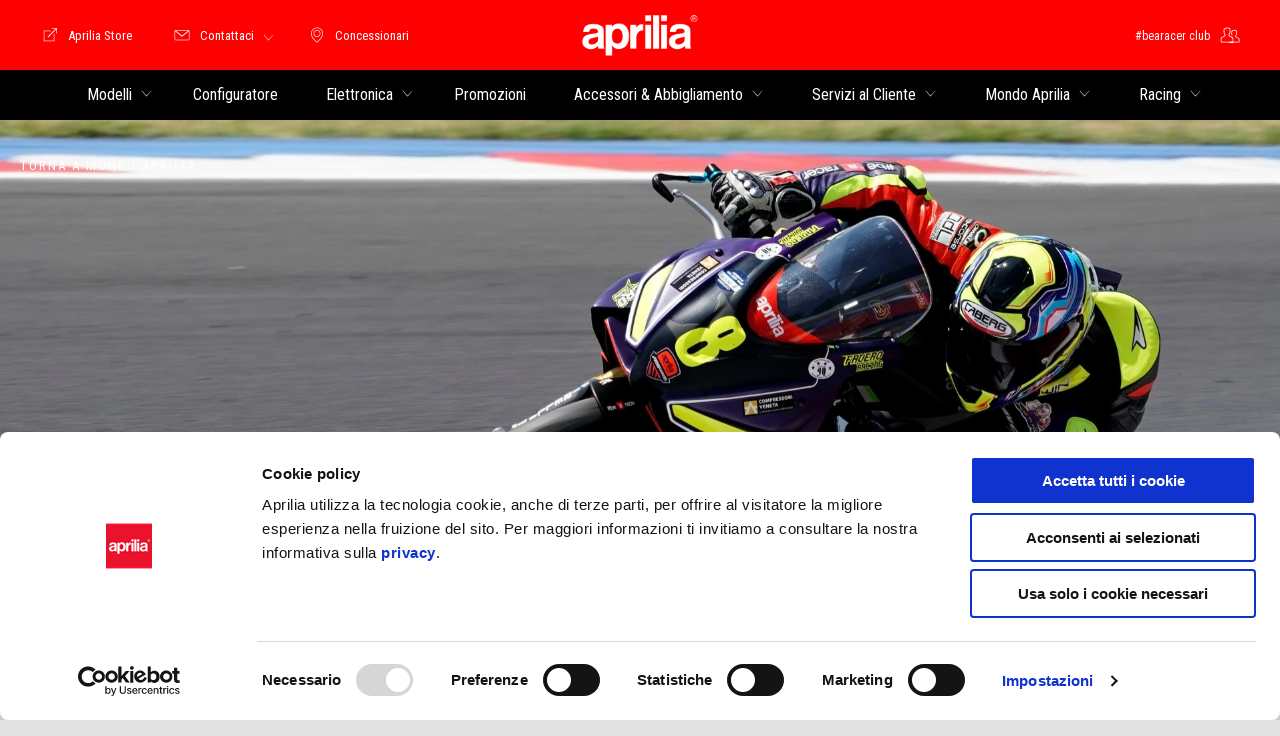

--- FILE ---
content_type: text/html;charset=UTF-8
request_url: https://www.aprilia.com/it_IT/mondo-aprilia/racing/aprilia-rs660-round-4/
body_size: 3883
content:
<!DOCTYPE html><html xmlns="http://www.w3.org/1999/xhtml" lang="it" xml:lang="it"><head><title>Colombi e Bianchi vincenti nel round di Misano | Aprilia IT</title><meta content="width=device-width, initial-scale=1" name="viewport"/><meta content="Piaggio WL 1.114.0-SNAPSHOT - " name="generator"/><meta content="index, follow" name="robots"/><meta content="Il quarto appuntamento stagionale ha visto Edoardo Colombi (Gradara Corse) e Filippo Bianchi (Revo Nuova M2) vincere la doppia gara di Misano. Testa a testa tra i due in classifica generale." name="description"/><meta content="Colombi e Bianchi vincenti nel round di Misano | Aprilia IT" property="og:title"/><meta content="aprilia" property="og:site_name"/><meta content="website" property="og:type"/><meta content="https://www.aprilia.com/it_IT/mondo-aprilia/racing/aprilia-rs660-round-4/" property="og:url"/><meta content="/wlassets/aprilia/master/Aprilia_World/rs660/news-2023/round-4/Aprilia_trofeo_RS660_hero_1920x800/original/Aprilia_trofeo_RS660_hero_1920x800.jpg" property="og:image"/><meta content="Il quarto appuntamento stagionale ha visto Edoardo Colombi (Gradara Corse) e Filippo Bianchi (Revo Nuova M2) vincere la doppia gara di Misano. Testa a testa tra i due in classifica generale." property="og:description"/><meta content="Piaggio Group" name="author"/><meta content="summary" name="twitter:card"/><meta content="Colombi e Bianchi vincenti nel round di Misano | Aprilia IT" name="twitter:title"/><meta content="Il quarto appuntamento stagionale ha visto Edoardo Colombi (Gradara Corse) e Filippo Bianchi (Revo Nuova M2) vincere la doppia gara di Misano. Testa a testa tra i due in classifica generale." name="twitter:description"/><meta content="@aprilia" name="twitter:creator"/><meta content="/wlassets/aprilia/master/Aprilia_World/rs660/news-2023/round-4/Aprilia_trofeo_RS660_hero_1920x800/original/Aprilia_trofeo_RS660_hero_1920x800.jpg" name="twitter:image:src"/><link href="https://www.aprilia.com/it_IT/mondo-aprilia/racing/aprilia-rs660-round-4/" rel="canonical"/><link as="style" href="https://fonts.googleapis.com/css2?family=Roboto+Condensed:ital,wght@0,300;0,400;0,700;1,300;1,400;1,700&display=swap" rel="preload"/><link crossorigin="" as="font" href="/docroot/1768375260/mgnl-vue/dist/prod/fonts/aprilia-icons.5cc7297e.woff2" rel="preload"/><link as="style" href="/docroot/1768375260/mgnl-vue/dist/prod/css/chunk-vendors.css" rel="preload"/><link as="style" href="/docroot/1768375260/mgnl-vue/dist/prod/css/wl-theme-aprilia.css" rel="preload"/><link as="script" href="/docroot/1768375260/mgnl-vue/dist/prod/js/chunk-vendors.js" rel="preload"/><link as="script" href="/docroot/1768375260/mgnl-vue/dist/prod/js/app.js" rel="preload"/><link href="/docroot/1768375260/mgnl-vue/dist/prod/css/chunk-vendors.css" rel="stylesheet"/><link href="/docroot/1768375260/mgnl-vue/dist/prod/css/wl-theme-aprilia.css" rel="stylesheet"/><link href="/wlassets/aprilia/master/logo/favicon/resolutions/res-o57x57/favicon.png" sizes="57x57" rel="apple-touch-icon-precomposed"/><link href="/wlassets/aprilia/master/logo/favicon/resolutions/res-o60x60/faveicon.png" sizes="60x60" rel="apple-touch-icon-precomposed"/><link href="/wlassets/aprilia/master/logo/favicon/resolutions/res-o72x72/faveicon.png" sizes="72x72" rel="apple-touch-icon-precomposed"/><link href="/wlassets/aprilia/master/logo/favicon/resolutions/res-o76x76/faveicon.png" sizes="76x76" rel="apple-touch-icon-precomposed"/><link href="/wlassets/aprilia/master/logo/favicon/resolutions/res-o114x114/faveicon.png" sizes="114x114" rel="apple-touch-icon-precomposed"/><link href="/wlassets/aprilia/master/logo/favicon/resolutions/res-o120x120/faveicon.png" sizes="120x120" rel="apple-touch-icon-precomposed"/><link href="/wlassets/aprilia/master/logo/favicon/resolutions/res-o144x144/faveicon.png" sizes="144x144" rel="apple-touch-icon-precomposed"/><link href="/wlassets/aprilia/master/logo/favicon/resolutions/res-o152x152/faveicon.png" sizes="152x152" rel="apple-touch-icon-precomposed"/><link href="/wlassets/aprilia/master/logo/favicon/resolutions/res-o196x196/faveicon.png" sizes="196x196" type="image/png" rel="icon"/><link href="/wlassets/aprilia/master/logo/favicon/resolutions/res-o128x128/faveicon.png" sizes="128x128" type="image/png" rel="icon"/><link href="/wlassets/aprilia/master/logo/favicon/resolutions/res-o96x96/faveicon.png" sizes="96x96" type="image/png" rel="icon"/><link href="/wlassets/aprilia/master/logo/favicon/resolutions/res-o32x32/faveicon.png" sizes="32x32" type="image/png" rel="icon"/><meta content="#FFFFFF" name="msapplication-TileColor"/><meta content="/wlassets/aprilia/master/logo/favicon/resolutions/res-o144x144/faveicon.png" name="msapplication-TileImage"/><meta content="/wlassets/aprilia/master/logo/favicon/resolutions/res-o70x70/faveicon.png" name="msapplication-square70x70logo"/><meta content="/wlassets/aprilia/master/logo/favicon/resolutions/res-o150x150/faveicon.png" name="msapplication-square150x150logo"/><meta content="/wlassets/aprilia/master/logo/favicon/resolutions/res-o310x150/faveicon.png" name="msapplication-wide310x150logo"/><meta content="/wlassets/aprilia/master/logo/favicon/resolutions/res-o310x310/faveicon.png" name="msapplication-square310x310logo"/><script>
			analyticsEvent = function() {};
			analyticsVPV = function() {};
			analyticsClearVPV = function() {};
			analyticsForm = function() {};
			analyticsSocial = function() {};

			window.dataLayer = window.dataLayer || [];

			dataLayer = [{
				'pageType':'news'
				
				
				
				
				
				
			}];
		</script><script>(function(w,d,s,l,i){w[l]=w[l]||[];w[l].push({'gtm.start':
          new Date().getTime(),event:'gtm.js'});var f=d.getElementsByTagName(s)[0],
        j=d.createElement(s),dl=l!='dataLayer'?'&l='+l:'';j.async=true;j.src=
        'https://www.googletagmanager.com/gtm.js?id='+i+dl;f.parentNode.insertBefore(j,f);
      })(window,document,'script','dataLayer','GTM-NW777C');</script>
<script>(window.BOOMR_mq=window.BOOMR_mq||[]).push(["addVar",{"rua.upush":"false","rua.cpush":"true","rua.upre":"false","rua.cpre":"false","rua.uprl":"false","rua.cprl":"false","rua.cprf":"false","rua.trans":"SJ-360ba775-b386-43c5-8274-693021466ed8","rua.cook":"false","rua.ims":"false","rua.ufprl":"false","rua.cfprl":"false","rua.isuxp":"false","rua.texp":"norulematch","rua.ceh":"false","rua.ueh":"false","rua.ieh.st":"0"}]);</script>
                              <script>!function(a){var e="https://s.go-mpulse.net/boomerang/",t="addEventListener";if("False"=="True")a.BOOMR_config=a.BOOMR_config||{},a.BOOMR_config.PageParams=a.BOOMR_config.PageParams||{},a.BOOMR_config.PageParams.pci=!0,e="https://s2.go-mpulse.net/boomerang/";if(window.BOOMR_API_key="JLCSE-K55A4-FPSX5-RNDGK-Y5MZC",function(){function n(e){a.BOOMR_onload=e&&e.timeStamp||(new Date).getTime()}if(!a.BOOMR||!a.BOOMR.version&&!a.BOOMR.snippetExecuted){a.BOOMR=a.BOOMR||{},a.BOOMR.snippetExecuted=!0;var i,_,o,r=document.createElement("iframe");if(a[t])a[t]("load",n,!1);else if(a.attachEvent)a.attachEvent("onload",n);r.src="javascript:void(0)",r.title="",r.role="presentation",(r.frameElement||r).style.cssText="width:0;height:0;border:0;display:none;",o=document.getElementsByTagName("script")[0],o.parentNode.insertBefore(r,o);try{_=r.contentWindow.document}catch(O){i=document.domain,r.src="javascript:var d=document.open();d.domain='"+i+"';void(0);",_=r.contentWindow.document}_.open()._l=function(){var a=this.createElement("script");if(i)this.domain=i;a.id="boomr-if-as",a.src=e+"JLCSE-K55A4-FPSX5-RNDGK-Y5MZC",BOOMR_lstart=(new Date).getTime(),this.body.appendChild(a)},_.write("<bo"+'dy onload="document._l();">'),_.close()}}(),"".length>0)if(a&&"performance"in a&&a.performance&&"function"==typeof a.performance.setResourceTimingBufferSize)a.performance.setResourceTimingBufferSize();!function(){if(BOOMR=a.BOOMR||{},BOOMR.plugins=BOOMR.plugins||{},!BOOMR.plugins.AK){var e="true"=="true"?1:0,t="",n="gqh2yoaxfmega2lhipoa-f-498af5534-clientnsv4-s.akamaihd.net",i="false"=="true"?2:1,_={"ak.v":"39","ak.cp":"817036","ak.ai":parseInt("307412",10),"ak.ol":"0","ak.cr":9,"ak.ipv":4,"ak.proto":"h2","ak.rid":"8318ffc7","ak.r":47376,"ak.a2":e,"ak.m":"a","ak.n":"essl","ak.bpcip":"52.15.172.0","ak.cport":59530,"ak.gh":"23.200.85.100","ak.quicv":"","ak.tlsv":"tls1.3","ak.0rtt":"","ak.0rtt.ed":"","ak.csrc":"-","ak.acc":"","ak.t":"1768375260","ak.ak":"hOBiQwZUYzCg5VSAfCLimQ==FYKTv5CNv9Ke0ob+Ak3G5O0taWiBUmKKdgzq3UNskza/bTiu6Le1iLZblJyYdyM+B0B6qbCH3NiTzXQ6cQx+S0uD1B5IItVOYB5Xa33YzKM3i+EG7iz8z+X78PJxku9o3cpjV90a2f8RTX1ilSY5r5urYVd8ZuyfCDLHEW28FEkUoQeLUVZ9dy9hmTSxBy/SyVVC9VvTMi1gc1SZNnWXAriJLFNg9UnCZxmpcG0npjxj0i+BFC4BZ82bt17cOF6U4Q0Nxrsa4Mjajwpcr69n/bLAzdrZc2WkgrgEqUcqWq6DjmkJsXZubf7h6Uw0NUM30RJYY/22JMwz1cTymOF1YkieXKPQ/m46Us7koHWOK2hLhdaRYw2HTuEs2/uRb2ICsMzJy/egnBmMX3ooBfOLthDjxvyNlJzY6xN099l+NwQ=","ak.pv":"58","ak.dpoabenc":"","ak.tf":i};if(""!==t)_["ak.ruds"]=t;var o={i:!1,av:function(e){var t="http.initiator";if(e&&(!e[t]||"spa_hard"===e[t]))_["ak.feo"]=void 0!==a.aFeoApplied?1:0,BOOMR.addVar(_)},rv:function(){var a=["ak.bpcip","ak.cport","ak.cr","ak.csrc","ak.gh","ak.ipv","ak.m","ak.n","ak.ol","ak.proto","ak.quicv","ak.tlsv","ak.0rtt","ak.0rtt.ed","ak.r","ak.acc","ak.t","ak.tf"];BOOMR.removeVar(a)}};BOOMR.plugins.AK={akVars:_,akDNSPreFetchDomain:n,init:function(){if(!o.i){var a=BOOMR.subscribe;a("before_beacon",o.av,null,null),a("onbeacon",o.rv,null,null),o.i=!0}return this},is_complete:function(){return!0}}}}()}(window);</script></head><link as="image" href="/wlassets/aprilia/master/Aprilia_World/rs660/news-2023/round-4/Aprilia_trofeo_RS660_hero_1920x800/original/Aprilia_trofeo_RS660_hero_1920x800.jpg" rel="preload"/><body class="theme-aprilia hero-active t-article-page  "><noscript><iframe style="display:none;visibility:hidden" width="0" height="0" src="https://www.googletagmanager.com/ns.html?id=GTM-NW777C"></iframe></noscript><div id="vue-page"></div>
			<script type="text/x-template" id="vue-page-tmpl"> <vue-page-layout 
          jcr-path="/it_IT/aprilia/it/mondo-aprilia/aprilia-rs660-round-4"
          jcr-uuid="175e3d81-aa7b-4e09-8572-55770b468c5c"
          :areaModel="areaModel"
        ><mgnl-dynamic-wrapper 
            wrapped-molecule="hero-heading"
          
          jcr-path="/it_IT/aprilia/it/mondo-aprilia/aprilia-rs660-round-4"
          jcr-uuid="175e3d81-aa7b-4e09-8572-55770b468c5c"
          :areaModel="areaModel"
        ></mgnl-dynamic-wrapper><mgnl-dynamic-wrapper 
            wrapped-molecule="hero-heading-community"
          
          jcr-path="/it_IT/aprilia/it/mondo-aprilia/aprilia-rs660-round-4"
          jcr-uuid="175e3d81-aa7b-4e09-8572-55770b468c5c"
          :areaModel="areaModel"
        ></mgnl-dynamic-wrapper><section id="uuid-81a2f47d-0456-41fd-be2c-1b39ab5c2dfe" class="section section-editorial  section--background"><div class="section__container"><mgnl-editorial 
          jcr-path="/it_IT/aprilia/it/mondo-aprilia/aprilia-rs660-round-4/main/05"
          jcr-uuid="81a2f47d-0456-41fd-be2c-1b39ab5c2dfe"
          :areaModel="areaModel"
        ></mgnl-editorial></div></section><carouselV2 
          jcr-path="/it_IT/aprilia/it/mondo-aprilia/aprilia-rs660-round-4/main/0"
          jcr-uuid="9f5562bd-ddcd-4871-b6bf-050e0e75b743"
          :areaModel="areaModel"
        ></carouselV2></vue-page-layout> </script><script type="text/javascript">

        window.queryString = "";

        window.mgnlVueConfig = {
          "currentCountry": "IT",
          "currentLanguage": "it",
          "googleMapKey": "AIzaSyAS3ilh5GlO_hZvYrw16JJIE-3uYHXX3Uc",
					"apiPath": "/it_IT/aprilia/it/mondo-aprilia/aprilia-rs660-round-4",
					"vehiclePDPConfPath": "/it_IT/aprilia/it/vehicle-pdp-configuration",
          "vehiclePLPConfPath": "/it_IT/aprilia/it/vehicle-plp-configuration",
          "debugMode": false,
          "messageMode": "mgnl",
          "editMode": false,
					"googleRecaptchaKeySite": "6LdbzkUjAAAAAPCompwz9W4NXm4bNWFF0xqJG-xW",
          "msProductsEndpoint": "https://jhgateway.piaggiogroup.com/services/pgproducts/api/products",
          "msPQMEndpoint": "https://jhgateway.piaggiogroup.com/services/pgpqm/api",
          "msBusinessPTEndpoint": "https://jhgateway.piaggiogroup.com/services/pgbusinesspt/api",
          "msXsrfEndpoint": "https://jhgateway.piaggiogroup.com/services/xsrf",
          "apiDealerlocator": "https://jhgateway.piaggiogroup.com/services/pgbusinesspt/api/dealerlocator",
          "santanderSimFinEndpoint": "https://services.santanderconsumer.com/quoting-tool/scf-plugin.js"
        }


			</script><script src="/docroot/1768375260/mgnl-vue/dist/prod/js/chunk-vendors.js"></script>
				

			<script src="/docroot/1768375260/mgnl-vue/dist/prod/js/app.js"></script>
				
		 <!-- devMode = false -->  <!-- debugMode = false -->  <!-- snapshotMode = true -->  <!-- appVersion = 1.114.0-SNAPSHOT --> </body></html>

--- FILE ---
content_type: application/javascript;charset=UTF-8
request_url: https://www.aprilia.com/docroot/mgnl-vue/dist/prod/js/chunk-2cc50662-9c04d58963f352732b88.js
body_size: 1435
content:
(window["webpackJsonp"]=window["webpackJsonp"]||[]).push([["chunk-2cc50662","chunk-2d23015d"],{"7a58":function(e,t,i){"use strict";i.r(t);var a=function(){var e=this,t=e.$createElement,i=e._self._c||t;return i("div",{class:e.classes},[i("editorial",e._b({attrs:{"section-style":e.areaSectionStyle,actpageFullUrl:e.common.actpageFullUrl}},"editorial",e.model,!1),[e._t("default")],2)],1)},n=[],l=i("502e"),r=i("f060"),o=i("eb7a"),s={mixins:[l["a"]],name:"MgnlEditorial",components:{Editorial:r["default"],Editorial_immersive:o["default"]},computed:{classes:function(){return this.areaModel?"cell ".concat(this.areaModel.cell):""},areaSectionStyle:function(){return this.areaModel?this.areaModel.sectionStyle:this.model.sectionStyle}},props:["areaModel"]},u=s,d=i("2877"),c=Object(d["a"])(u,a,n,!1,null,null,null);t["default"]=c.exports},eb7a:function(e,t,i){"use strict";i.r(t);var a=function(){var e=this,t=e.$createElement,i=e._self._c||t;return e.visibility||e.$config.editMode?i("div",{ref:"id-"+e.uuid,staticClass:"editorial-immersive__grid",class:e.getLayoutClasses},[e.image?i("figure",{staticClass:"editorial-immersive__grid-item  editorial-immersive__figure",style:e.getGridStyle},[e.isMobile?e.isMobile?i("pg-image",{staticClass:"mobile",attrs:{"lazy-src":e._f("mgnlMedia")(e.getFallbackImage,"url"),alt:e.altImage}}):e._e():i("pg-image",{attrs:{"lazy-src":e._f("mgnlMedia")(e.image,"url"),alt:e.altImage}})],1):e._e(),i("div",{staticClass:"editorial-immersive__grid-item editorial-immersive__text",style:e.getGridStyle},[e.upperSubtitle&&!e.hideUpperSubtitle?i(e.subheadingTag,{tag:"component",staticClass:"editorial-immersive__grid__subheading editorial-immersive__grid__subheading--upper text--heading-s"},[e._v(e._s(e.upperSubtitle)+" ")]):e._e(),e.title?i(e.headingTag,{tag:"component",class:e.headingClass},[e._v(e._s(e.title))]):e._e(),e.subtitle?i(e.subheadingTag,{tag:"component",staticClass:"editorial-immersive__grid__subheading text--heading-s"},[e._v(e._s(e.subtitle)+" ")]):e._e(),i("div",{staticClass:"text--body",domProps:{innerHTML:e._s(e.text)}}),e.ctaLinks&&e.ctaLinks.length>0?i("div",{staticClass:"editorial-immersive__grid__cta margin-top__btn-m margin-bottom__btn-m"},e._l(e.ctaLinks,(function(t){return i("span",{key:t.uuid},[i("advanced-button-wrapper",{attrs:{"cta-obj":t,color:"primary",styleType:"text",size:"medium",sectionStyle:e.sectionStyle,analyticsData:e.analyticsData(t)}})],1)})),0):e._e()],1)]):e._e()},n=[],l=(i("99af"),i("9911"),i("ebcc")),r=i("5027"),o={name:"EditorialHorizontalImmersive",data:function(){return{actionParam:null}},components:{AdvancedButtonWrapper:l["a"],PgImage:r["a"]},props:{uuid:{type:String},upperSubtitle:{type:String},hideUpperSubtitle:{type:Boolean},title:{type:String},subtitle:{type:String},text:{type:String},ctaLinks:{type:Array,required:!1,default:function(){return[]}},image:{type:Object,required:!1,default:null},imageMobile:{type:Object,required:!1,default:null},altImage:{type:String,defaultValue:"",required:!1},layout:{type:String},headingStyle:{type:String},sectionStyle:{type:String},fullImage:{type:Boolean,default:!1},actpageFullUrl:{type:String},visibility:{type:Boolean,default:!0}},computed:{getFallbackImage:function(){return this.imageMobile?this.imageMobile:this.image},getGridStyle:function(){return this.isMobile?"--aspect-ratio: 3/4;":"--aspect-ratio: 4/3;"},isMobile:function(){return window.matchMedia("only screen and (max-width: 640px)").matches},headingClass:function(){return"large"===this.headingStyle?"editorial-immersive__grid__title text--heading-l":"editorial-immersive__grid__title text--heading-m"},headingTag:function(){return"large"===this.headingStyle?"h2":"h3"},subheadingTag:function(){return this.headingStyle,"p"},getLayoutClasses:function(){return[this.fullImage?"editorial-immersive__grid-fullImage":"","editorial-immersive__".concat(this.layout)]}},methods:{isInViewport:function(e){var t=e.getBoundingClientRect(),i=document.documentElement;return t.top>=0&&t.left>=0&&t.bottom<=(window.innerHeight||i.clientHeight)&&t.right<=(window.innerWidth||i.clientWidth)},scrollToAnchor:function(e){if(e=="id-".concat(this.uuid)){var t=this.$refs[e];if(!t)return;var i=144,a=t.getBoundingClientRect(),n=Math.floor(a.top-i);0===window.pageYOffset&&(n-=62),t.parentElement.tabIndex=-1,t.parentElement.focus(),window.scrollBy({top:n,left:0,behavior:"smooth"})}},onPageScrolling:function(){var e=this;window.requestAnimationFrame((function(){var t=document.getElementById("uuid-".concat(e.uuid));e.isInViewport(t)&&e.$eventHub.emit("editorial:elementInViewport",e.uuid)}))},analyticsData:function(e){var t,i;return{evCategory:"call_to_action",evAction:(null===(t=e.document)||void 0===t?void 0:t.url)||(null===(i=e.link)||void 0===i?void 0:i.url)||e.trackingLabel,evLabel:"".concat(e.campaignId||"No Campaign"," | ").concat(this.actpageFullUrl)}}},mounted:function(){var e=this;this.$eventHub.on("anchor:scrollTo",(function(t){e.scrollToAnchor(t)})),this.upperSubtitle&&window.addEventListener("scroll",this.onPageScrolling)},destroyed:function(){window.removeEventListener("scroll",this.onPageScrolling)}},s=o,u=i("2877"),d=Object(u["a"])(s,a,n,!1,null,null,null);t["default"]=d.exports}}]);
//# sourceMappingURL=chunk-2cc50662-9c04d58963f352732b88.js.map